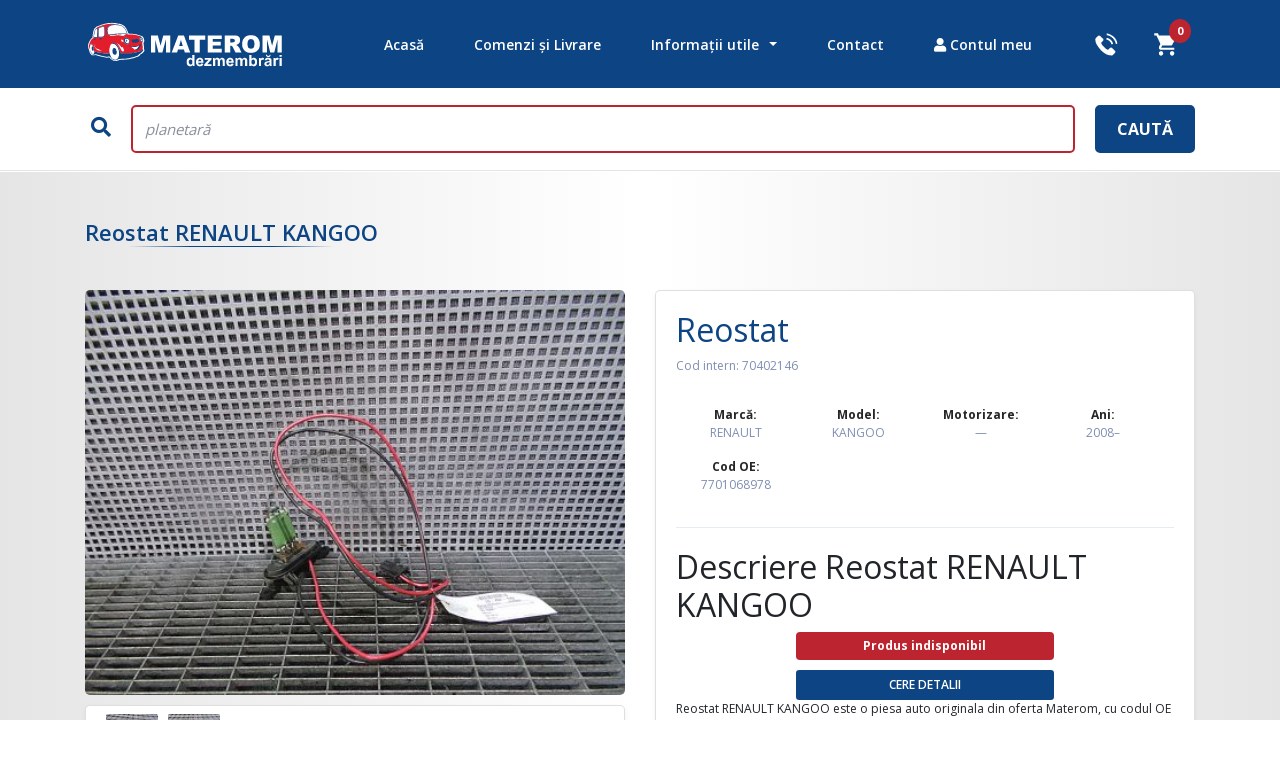

--- FILE ---
content_type: text/html; charset=UTF-8
request_url: https://www.dezmembrari-piese-auto.ro/reostat-renault-2008-70402146/p
body_size: 9476
content:
<!DOCTYPE html>
<html lang="ro" class="no-js lang_ro mtr-layout">
<head>
        <title>Reostat RENAULT KANGOO 7701068978 - Dezmembrari auto MATEROM</title><meta name="description" content="Achizitioneaza reostat pentru RENAULT KANGOO din dezmembrări de la MATEROM (cod 7701068978). Garantie + retur intre 10-20 zile. Peste 1.000.000 de piese auto din dezmembrari pe stoc."><meta name="keywords" content="reostat, renault, kangoo, 70402146, 2008, 7701068978, dezmembrari, piesa, auto, materom"><link rel="canonical" href="https://www.dezmembrari-piese-auto.ro/reostat-renault-2008-70402146/p"/>

<meta charset="utf-8">
<meta name="viewport" content="width=device-width, initial-scale=1, minimum-scale=1 maximum-scale=1, user-scalable=no, shrink-to-fit=no">
<meta http-equiv="X-UA-Compatible" content="IE=edge">
<meta name="language" content="Romanian">
<meta name="csrf-token" content="Eov8MmstJDSFIVpINwKGRRzHpc0nwE3K8R2mdvvP">
<meta property="fb:app_id" content="0">
<meta name="google-site-verification" content="XUy1NbMlNxy978ZVjWymD4bxpDj-vUZ2g312gH3HbYI"/>
    <link href="https://fonts.gstatic.com" rel="preconnect" crossorigin>
    <meta property="og:title" content="Reostat RENAULT KANGOO 7701068978 - Dezmembrari auto MATEROM" /><meta property="og:description" content="Achizitioneaza reostat pentru RENAULT KANGOO din dezmembrări de la MATEROM (cod 7701068978). Garantie + retur intre 10-20 zile. Peste 1.000.000 de piese auto din dezmembrari pe stoc." /><meta property="og:type" content="product" /><meta property="og:locale" content="ro_RO" /><meta property=":locale:alternate" content="de_DE" /><meta property=":locale:alternate" content="hu_HU" /><meta property=":locale:alternate" content="en_US" /><meta property="og:url" content="https://www.dezmembrari-piese-auto.ro/reostat-renault-2008-70402146/p" /><meta property="og:image" content="https://www.dezmembrari-piese-auto.ro/img/products/renault/kangoo/original/70402146_gpzRJ63v742zbdBNTIynpKt2VWJMfV.jpg" />    <!-- Facebook Pixel Code -->
<script>
!function(f,b,e,v,n,t,s)
{if(f.fbq)return;n=f.fbq=function(){n.callMethod?
n.callMethod.apply(n,arguments):n.queue.push(arguments)};
if(!f._fbq)f._fbq=n;n.push=n;n.loaded=!0;n.version='2.0';
n.queue=[];t=b.createElement(e);t.async=!0;
t.src=v;s=b.getElementsByTagName(e)[0];
s.parentNode.insertBefore(t,s)}(window, document,'script',
'https://connect.facebook.net/en_US/fbevents.js');
fbq('init', '4075532105813317');
fbq('track', 'PageView');
</script>
<noscript><img height="1" width="1" style="display:none"
src="https://www.facebook.com/tr?id=4075532105813317&ev=PageView&noscript=1"
/></noscript>
<!-- End Facebook Pixel Code -->
        <link href="https://fonts.googleapis.com/css?family=Open+Sans:300,400,600,700&display=swap&subset=latin-ext" rel="stylesheet">    <link rel="stylesheet" type="text/css" href="https://www.dezmembrari-piese-auto.ro/new-assets/css/vendor/bootstrap.min.css">
<link rel="stylesheet" type="text/css" href="https://www.dezmembrari-piese-auto.ro/new-assets/css/vendor/font-awesome-all.min.css">

    <link rel="stylesheet" href="https://cdnjs.cloudflare.com/ajax/libs/ekko-lightbox/5.3.0/ekko-lightbox.css" integrity="sha256-HAaDW5o2+LelybUhfuk0Zh2Vdk8Y2W2UeKmbaXhalfA=" crossorigin="anonymous" />

    <link rel="stylesheet" href="https://cdnjs.cloudflare.com/ajax/libs/select2/4.0.10/css/select2.min.css" integrity="sha256-FdatTf20PQr/rWg+cAKfl6j4/IY3oohFAJ7gVC3M34E=" crossorigin="anonymous" />

    
    


<link rel="stylesheet" type="text/css" href="https://www.dezmembrari-piese-auto.ro/new-assets/css/style.css?dt=06/06/2022">
<link rel="stylesheet" type="text/css" href="https://www.dezmembrari-piese-auto.ro/new-assets/css/dezmembrari.css?dt=06/06/2022">














    <!-- Google Tag Manager -->
		<script>(function(w,d,s,l,i){w[l]=w[l]||[];w[l].push({'gtm.start':
					new Date().getTime(),event:'gtm.js'});var f=d.getElementsByTagName(s)[0],
				j=d.createElement(s),dl=l!='dataLayer'?'&l='+l:'';j.async=true;j.src=
				'https://www.googletagmanager.com/gtm.js?id='+i+dl;f.parentNode.insertBefore(j,f);
			})(window,document,'script','dataLayer','GTM-5RS4CHN');</script>
		<!-- End Google Tag Manager -->
	
    <!-- Global site tag (gtag.js) - Google Ads: 861511832 -->
<script async src="https://www.googletagmanager.com/gtag/js?id=AW-861511832"></script>
<script>
    window.dataLayer = window.dataLayer || [];
    function gtag(){dataLayer.push(arguments);}
    gtag('js', new Date());

    gtag('config', 'AW-861511832');
</script>
</head>
<body >
    <!-- Google Tag Manager (noscript) -->
    <noscript><iframe src="https://www.googletagmanager.com/ns.html?id=GTM-5RS4CHN"
                      height="0" width="0" style="display:none;visibility:hidden"></iframe></noscript>
    <!-- End Google Tag Manager (noscript) -->
    <script>
        function redirectSearch(){
            let value = document.getElementById("search").value;
            var action_src = "https://www.dezmembrari-piese-auto.ro/search/" + value.toString().trim().replace(/[^a-z0-9]+/gi, "-");
            document.getElementById("search").remove();
            window.location.replace(action_src);
            return false
        }
    </script>
    <script>
            (function(i,s,o,g,r,a,m){i['GoogleAnalyticsObject']=r;i[r]=i[r]||function(){
                (i[r].q=i[r].q||[]).push(arguments)},i[r].l=1*new Date();a=s.createElement(o),
                m=s.getElementsByTagName(o)[0];a.async=1;a.src=g;m.parentNode.insertBefore(a,m)
            })(window,document,'script','https://www.google-analytics.com/analytics.js','ga');

            ga('create', 'UA-40283210-1', 'auto');
            ga('require', 'GTM-MKS2R9L');
                        ga('send', 'pageview');
        </script>
    
        <header class="m-site-header">
        <nav class="navbar navbar-expand-lg navbar-light">

    <div class="container">
        <button class="navbar-toggler collapsed" type="button" data-toggle="collapse" data-target="#navbarTogglerDemo02" aria-controls="navbarTogglerDemo02" aria-expanded="false" aria-label="Toggle navigation">
            <span class="navbar-toggler-icon"></span>
            <span class="close">X</span>
        </button>

        <a class="navbar-brand" href="https://www.dezmembrari-piese-auto.ro">
            <img src="https://www.dezmembrari-piese-auto.ro/new-assets/img/materom-logo.svg" alt="Piese auto din dezmembrări MATEROM" title="Piese auto din dezmembrări MATEROM">
        </a>

        <div class="collapse navbar-collapse" id="navbarTogglerDemo02">
            <ul class="navbar-nav ml-auto mt-2 mt-lg-0">

                
                <li class="nav-item">
                    <a class="nav-link" href="https://www.dezmembrari-piese-auto.ro">Acasă</a>
                </li>
                <li class="nav-item">
                    <a class="nav-link" href="https://www.dezmembrari-piese-auto.ro/faq-intrebari-frecvente/comenzi-si-livrare/a">Comenzi și Livrare</a>
                </li>
                <li class="nav-item dropdown">
                    <a class="nav-link dropdown-toggle" href="#" id="navbarDropdown" role="button" data-toggle="dropdown" aria-haspopup="true" aria-expanded="false">Informații utile</a>
                    <div class="dropdown-menu" aria-labelledby="navbarDropdown">




                        <a class="dropdown-item" href="https://www.dezmembrari-piese-auto.ro/faq-intrebari-frecvente/retur/a">Formular retur</a>
                    </div>
                </li>
                <li class="nav-item">
                    <a class="nav-link" href="https://www.dezmembrari-piese-auto.ro/contact">Contact</a>
                </li>

                                    <li class="nav-item">
        <a class="nav-link" href="https://www.dezmembrari-piese-auto.ro/autentificare"><span class="fa fa-user"></span> Contul meu</a>
    </li>
                
                <li class="nav-item d-block d-md-none d-lg-none d-xl-none">
                    <a class="nav-link" href="/cos">Coș Cumpărături</a>
                </li>
            </ul>

        </div>

        <div class="m-header-utils">
            <a href="tel:+0740768015" class="m-util-phone"><img src="https://www.dezmembrari-piese-auto.ro/new-assets/img/call.svg" alt="Sună"></a>
            <a href="/cos" class="m-cart-top">
                <img src="https://www.dezmembrari-piese-auto.ro/new-assets/img/cart-white.svg" alt="Vezi coșul tău de cumpărături">
                <span class="m-cart-qty">0</span>
            </a>

            
            
        </div>

    </div>
</nav>        <div class="m-search-bar general-search">
    <div class="container">
        <div class="row">
            <div class="col-12">

                    <form method="get" class="d-lg-flex" id="m-search-form" onsubmit="return redirectSearch()">
                                            
                                                    <button type="button" class="m-search-btn d-lg-flex">
                                <i class="fas fa-search"></i>
                            </button>
                                            
                    <div class="m-search-i-wrap smooth-slow  ml-0 ">
                        <input type="search" name="q" id="search" class="smooth-slow" placeholder="planetară" value="" aria-label="Search" pattern=".{3,}" minlength="3" required >
                    </div>
                    <!-- /.m-search-i-wrap -->

                    <button type="submit" class="m-submit-btn d-lg-flex smooth-slow" title="Caută">
                        <i class="fas fa-search"></i>
                        <span class="m-submit-btn-text">Caută</span>
                    </button>
                </form>

            </div>
        </div>
    </div>
</div><!-- /.m-search-bar -->
    </header>
    
    <main id="app">
                
    <section class="m-product-top desktop" id="app-components">
        <div class="container">
            <div class="row col-md-12">
                <h1>Reostat RENAULT KANGOO</h1>
            </div>
            <div class="row">
                
                <div class="col-6 m-product-gallery-container">
                    <div class="m-product-gallery">

                        
                            <product-page-gallery alt="Reostat RENAULT KANGOO" images="[{&quot;id&quot;:99669,&quot;main&quot;:1,&quot;product_id&quot;:129644,&quot;thumbnail&quot;:&quot;\/img\/products\/renault\/kangoo\/thumbnail\/70402146_GED1U6T6h5uFJ4hactQmNUKVbNZ3Jx.jpg&quot;,&quot;medium&quot;:&quot;\/img\/products\/renault\/kangoo\/medium\/70402146_8EFUOHT43UOPzUR8lc14HtU5IMrs4a.jpg&quot;,&quot;large&quot;:&quot;&quot;,&quot;original&quot;:&quot;\/img\/products\/renault\/kangoo\/original\/70402146_gpzRJ63v742zbdBNTIynpKt2VWJMfV.jpg&quot;,&quot;srcset&quot;:&quot;{\&quot;base_path\&quot;:\&quot;\/img\/products\/renault\/kangoo\/original\/generated\/70402146_gpzRJ63v742zbdBNTIynpKt2VWJMfV_\&quot;,\&quot;xl\&quot;:\&quot;540x440.jpg\&quot;,\&quot;l\&quot;:\&quot;400x344.jpg\&quot;,\&quot;m\&quot;:\&quot;200x172.jpg\&quot;,\&quot;s\&quot;:\&quot;104x89.jpg\&quot;,\&quot;xs\&quot;:\&quot;50x43.jpg\&quot;}&quot;,&quot;created_at&quot;:&quot;2018-01-05T02:38:28.000000Z&quot;,&quot;updated_at&quot;:&quot;2019-11-27T10:01:16.000000Z&quot;,&quot;deleted_at&quot;:null,&quot;320w&quot;:&quot;\/img\/products\/renault\/kangoo\/original\/generated\/70402146_gpzRJ63v742zbdBNTIynpKt2VWJMfV_400x344.jpg&quot;,&quot;480w&quot;:&quot;\/img\/products\/renault\/kangoo\/original\/generated\/70402146_gpzRJ63v742zbdBNTIynpKt2VWJMfV_400x344.jpg&quot;,&quot;576w&quot;:&quot;\/img\/products\/renault\/kangoo\/original\/generated\/70402146_gpzRJ63v742zbdBNTIynpKt2VWJMfV_540x440.jpg&quot;,&quot;768w&quot;:&quot;\/img\/products\/renault\/kangoo\/original\/generated\/70402146_gpzRJ63v742zbdBNTIynpKt2VWJMfV_540x440.jpg&quot;,&quot;992w&quot;:&quot;\/img\/products\/renault\/kangoo\/original\/70402146_gpzRJ63v742zbdBNTIynpKt2VWJMfV.jpg&quot;,&quot;1200w&quot;:&quot;\/img\/products\/renault\/kangoo\/original\/70402146_gpzRJ63v742zbdBNTIynpKt2VWJMfV.jpg&quot;,&quot;small-thumb&quot;:&quot;\/img\/products\/renault\/kangoo\/original\/generated\/70402146_gpzRJ63v742zbdBNTIynpKt2VWJMfV_50x43.jpg&quot;},{&quot;id&quot;:99670,&quot;main&quot;:0,&quot;product_id&quot;:129644,&quot;thumbnail&quot;:&quot;\/img\/products\/renault\/kangoo\/thumbnail\/70402146_xcfutYq0V1LvJnV5owgwKDlha530sE.jpg&quot;,&quot;medium&quot;:&quot;\/img\/products\/renault\/kangoo\/medium\/70402146_u3QO5HmO3TEGoqWmnW4LOLGUJXCW7j.jpg&quot;,&quot;large&quot;:&quot;&quot;,&quot;original&quot;:&quot;\/img\/products\/renault\/kangoo\/original\/70402146_SlffUA6WKPm2w0pNcXHVxNOUuiSrQU.jpg&quot;,&quot;srcset&quot;:&quot;{\&quot;base_path\&quot;:\&quot;\/img\/products\/renault\/kangoo\/original\/generated\/70402146_SlffUA6WKPm2w0pNcXHVxNOUuiSrQU_\&quot;,\&quot;xl\&quot;:\&quot;540x440.jpg\&quot;,\&quot;l\&quot;:\&quot;400x344.jpg\&quot;,\&quot;m\&quot;:\&quot;200x172.jpg\&quot;,\&quot;s\&quot;:\&quot;104x89.jpg\&quot;,\&quot;xs\&quot;:\&quot;50x43.jpg\&quot;}&quot;,&quot;created_at&quot;:&quot;2018-01-05T02:38:28.000000Z&quot;,&quot;updated_at&quot;:&quot;2019-11-27T10:01:16.000000Z&quot;,&quot;deleted_at&quot;:null,&quot;320w&quot;:&quot;\/img\/products\/renault\/kangoo\/original\/generated\/70402146_SlffUA6WKPm2w0pNcXHVxNOUuiSrQU_400x344.jpg&quot;,&quot;480w&quot;:&quot;\/img\/products\/renault\/kangoo\/original\/generated\/70402146_SlffUA6WKPm2w0pNcXHVxNOUuiSrQU_400x344.jpg&quot;,&quot;576w&quot;:&quot;\/img\/products\/renault\/kangoo\/original\/generated\/70402146_SlffUA6WKPm2w0pNcXHVxNOUuiSrQU_540x440.jpg&quot;,&quot;768w&quot;:&quot;\/img\/products\/renault\/kangoo\/original\/generated\/70402146_SlffUA6WKPm2w0pNcXHVxNOUuiSrQU_540x440.jpg&quot;,&quot;992w&quot;:&quot;\/img\/products\/renault\/kangoo\/original\/70402146_SlffUA6WKPm2w0pNcXHVxNOUuiSrQU.jpg&quot;,&quot;1200w&quot;:&quot;\/img\/products\/renault\/kangoo\/original\/70402146_SlffUA6WKPm2w0pNcXHVxNOUuiSrQU.jpg&quot;,&quot;small-thumb&quot;:&quot;\/img\/products\/renault\/kangoo\/original\/generated\/70402146_SlffUA6WKPm2w0pNcXHVxNOUuiSrQU_50x43.jpg&quot;}]"></product-page-gallery>
                            <p class="text-center" style="color: #a82525; font-weight: bold;">Poza face referire doar la piesa mentionata in text.</p>
                                            </div>
                    <!-- /.m-product-gallery -->
                    
                                    </div>
                
                <div class="col-6 m-description-card">
                    <div class="card ">
                        <div class="card-body">
                            <div class="m-product-title d-block">
                                
                                    <h2>Reostat</h2>
                                <h5><span>Cod intern</span>: <span>70402146</span></h5>




                                <!-- /.m-counselor-contact -->
                            </div>

                            

                            
                            <div class="m-description-counselors">
                                
                                <div class="m-prod-details">
    <div class="m-brand-info">
        <span class="m-info-title">Marcă:</span>
        <span class="m-info-value">RENAULT</span>
    </div><!-- /.m-brand-info -->
    <div class="m-brand-info">
        <span class="m-info-title">Model:</span>
        <span class="m-info-value">KANGOO</span>
    </div><!-- /.m-brand-info -->
    <div class="m-brand-info">
        <span class="m-info-title">Motorizare:</span>
        <span class="m-info-value">&mdash;</span>
    </div><!-- /.m-brand-info -->
    <div class="m-brand-info">
        <span class="m-info-title">Ani:</span>
        <span class="m-info-value">2008&ndash;</span>
    </div><!-- /.m-brand-info -->

    <div class="m-brand-info">
        <span class="m-info-title">Cod OE:</span>
        <span class="m-info-value">
                                                7701068978
                                                    </span>
    </div><!-- /.m-brand-info -->

    
</div>
<!-- /.m-prod-details -->

<div class="m-description m-brand-info">
    <h2>Descriere Reostat RENAULT KANGOO</h2>
            <div>

        
                    <div class="m-product-unavailable-details">
                <span class="badge badge-unavailable">Produs indisponibil</span>
                <button type="button" class="btn btn-primary btn-sm" id="129644" data-id="129644" data-toggle="modal" data-target="#detailsModal" data-subject="Cere detalii despre REOSTAT RENAULT (70402146)">Cere detalii</button>
            </div>
        
        Reostat RENAULT KANGOO este o piesa auto originala din oferta Materom,                      cu codul OE
            7701068978
                    . Aceasta piesa provine dintr-un autoturism marca RENAULT, model KANGOO, motorizare
    ---, ani 2008&ndash;
            Disponibilitatea produsului cu titlul Reostat este de 24 ore, iar comanda se poate plasa direct pe site sau se poate comanda cu ajutorul consilierilor nostri de vanzari. Pentru o comanda mai rapida, va invitam sa specificati codul intern al piesei: 70402146. Poza produsului Reostat RENAULT KANGOO face referire doar la piesa menționată în text, fără alte componente sau subansamble.

        <h3>Inlocuiti piesa Reostat RENAULT KANGOO defecta sau daca perioada sa de utilizare a expirat. </h3>
        Imaginile produsului Reostat RENAULT KANGOO sunt cu titlu de prezentare iar pretul afisat este valabil doar pentru produsul
                    cu codul OE
            7701068978
                , marca RENAULT, model KANGOO, motorizare
        ---, ani 2008&ndash;. Va stam la dispozitie cu o gama diversificata de piese auto din dezmembrari pentru alte motorizari din marca
        RENAULT, model KANGOO. Peste 1.000.000 de piese auto din dezmembrari pe stoc.
        Va recomandam respectarea normelor de folosire ale produsului cu denumirea Reostat RENAULT KANGOO, prezent in catalogul magazinului nostru. Achizitionand acest produs online, disponibil 24 de ore,  il veti primi direct la domiciliu in scurt timp.
        </div>
</div>
<!-- /.m-description -->
                            </div>
                            <!-- /.m-description-counselors -->
                        </div>
                    </div>

                </div>
            </div>
        </div>

                    <div class="container">
                                            </div>
        

        

        <div>
            <div wire:id="fzVqT9AMICLMRBgyZslH" wire:initial-data="{&quot;fingerprint&quot;:{&quot;id&quot;:&quot;fzVqT9AMICLMRBgyZslH&quot;,&quot;name&quot;:&quot;recommended-products&quot;,&quot;locale&quot;:&quot;ro&quot;,&quot;path&quot;:&quot;reostat-renault-2008-70402146\/p&quot;,&quot;method&quot;:&quot;GET&quot;,&quot;v&quot;:&quot;acj&quot;},&quot;effects&quot;:{&quot;listeners&quot;:[]},&quot;serverMemo&quot;:{&quot;children&quot;:[],&quot;errors&quot;:[],&quot;htmlHash&quot;:&quot;49b3cb58&quot;,&quot;data&quot;:{&quot;make&quot;:&quot;renault&quot;,&quot;model&quot;:&quot;kangoo&quot;,&quot;size&quot;:40},&quot;dataMeta&quot;:[],&quot;checksum&quot;:&quot;7177bfd7b65e62c2ba96d4ecf1018f9ff7c3fc21a8a6a4cbdce3fc72145ed33e&quot;}}">
    </div>

<!-- Livewire Component wire-end:fzVqT9AMICLMRBgyZslH -->            <latest-products slug="reostat-renault-2008-70402146" make="" model="" size="5"></latest-products>
        </div>

    </section>
    <!-- /.m-product-top -->

    <article>
        <section class="m-cta">
    <div class="container">

        <div class="m-cta-slider">
            <section class="m-cta-slider-item mx-auto d-block">
                <h3>Garanție</h3>
                <img src="https://www.dezmembrari-piese-auto.ro/new-assets/img/garantie.jpg" alt="Garantie" />
                <p>Piesele provenite din dezmembrări sunt testate și se vând cu garanție si factură. Standarde ridicate de siguranță.</p>
            </section>
            <section class="m-cta-slider-item">
                <h3>Livrare</h3>
                <img src="https://www.dezmembrari-piese-auto.ro/new-assets/img/livrare.jpg" alt="Livrare" />
                <p>Prin rutele acoperite de distribuția națională Materom, poți beneficia de livrare în 24h.</p>
            </section>
            <section class="m-cta-slider-item">
                <h3>Oferta</h3>
                <img src="https://www.dezmembrari-piese-auto.ro/new-assets/img/oferta.jpg" alt="Oferta" />
                <p>Peste 1.000.000 de piese auto din dezmembrări pe stoc. 10 mașini dezmembrate în fiecare săptămână</p>
            </section>
        </div>

    </div>
</section>        

    </article>

    
    <div class="modal fade m-modal m-addtocartmodal" id="basket-modal" tabindex="-1" role="dialog" aria-labelledby="addToCartModalLabel" aria-hidden="true">
    <div class="modal-dialog modal-lg" role="document">
        <div class="modal-content">
            <div class="modal-header">
                <h2 class="modal-title" id="addToCartModalLabel">Produs adăugat în coș</h2>
                <h4 class="m-total">
                    <span>Total coș: </span>
                    <span class="cart-modal-total-cart-value"></span>
                </h4>
            </div>
            <div class="modal-body">
                <button type="button" class="close" data-dismiss="modal" aria-label="Închide">
                    <span aria-hidden="true">&times;</span>
                </button>
                <div class="m-product-info">
                    <div class="m-product-image">
                        <img src="https://www.dezmembrari-piese-auto.ro/img/no-photo.jpg" alt="Imagine indisponibilă pentru" class="cart-modal-product-thumbnail">
                    </div>
                    <!-- /.m-product-image -->
                    <div class="m-small-details">
                        <h5 class="cart-modal-product-name"></h5>
                        <p>
                            <span class="cart-modal-product-matnr"></span>
                            <strong class="cart-modal-product-price">Lei</strong>
                        </p>
                        <p class="m-qty"><span></span> buc.</p>
                    </div>
                    <!-- /.m-small-details -->
                </div>
            </div>

            <div class="modal-footer">
                <button type="button" class="btn btn-default" data-dismiss="modal">Înapoi la produs</button>
                <a href="/cos" role="button" class="btn btn-primary">Finalizează comanda</a>
            </div>
        </div>
    </div>
</div>
    <div class="modal fade m-modal m-ask-details-modal" id="detailsModal" tabindex="-1" role="dialog" aria-labelledby="askDetailsModalLabel" aria-hidden="true">
    <div class="modal-dialog modal-lg" role="document">
        <div class="modal-content">
            <div class="modal-header">
                <h2 class="modal-title" id="askDetailsModalLabel"><i class="far fa-newspaper"></i> <span class="modal-subject" id="detailsModalLabel"></span></h2>
            </div>

            <form class="ask-details-message">
                <div class="modal-body">
                    <button type="button" class="close" data-dismiss="modal" aria-label="Închide"><span aria-hidden="true">&times;</span></button>

                    <ul class="validation-messages alert alert-danger unselectable hidden"></ul>
                    <div class="success-message alert alert-success unselectable hidden"></div>

                    <div>
                        <label for="modal-details-name"><strong>Nume și prenume<sup>*</sup></strong>
                            <input type="text" name="modal-details-name" class="form-control" required/>
                        </label>
                        <label for="modal-details-email"><strong>Adresa de email<sup>*</sup></strong>
                            <input type="text" name="modal-details-email" class="form-control" required/>
                        </label>
                        <label for="modal-details-phone"><strong>Telefon<sup>*</sup></strong>
                            <input type="number" name="modal-details-phone" class="form-control" required/>
                        </label>
                        <label for="modal-details-message">Întrebare:
                            <textarea rows="3" cols="30" class="form-control modal-message" name="modal-details-message"></textarea>
                        </label>
                        <small>Câmpurile marcate cu steluță sunt obligatorii.</small>
                        <input type="hidden" name="modal-object-id" class="modal-object-id"/>
                        <input type="hidden" name="_token" value="Eov8MmstJDSFIVpINwKGRRzHpc0nwE3K8R2mdvvP">                    </div>
                </div>
            </form>
            <div class="modal-footer">
                <button type="button" id="cancel-message" class="btn btn-default" data-dismiss="modal"><i class="fa fa-remove"></i> Anulează</button>
                <button type="button" id="submit-message" class="btn btn-primary"><i class="fa fa-envelope"></i> Trimite</button>
            </div>
        </div>
    </div>
</div>
    
    

    
    
    </main>

    
    <footer class="footer">
        <div class="columns-container container">
    <div class="row">
        <div class="col-md-3 hidden-col border-right list-padding">
            <img class="justify-content-center align-self-center" src="https://www.dezmembrari-piese-auto.ro/new-assets/img/materom-logo-small.png" srcset="https://www.dezmembrari-piese-auto.ro/new-assets/img/materom-logo-small@2x.png 2x" alt="Piese auto din dezmembrări MATEROM" title="Piese auto din dezmembrări MATEROM" width="130" height="29">
        </div>
        <div class="col-12 col-md-3 footer-links border-right list-padding">
            <h3 class="col-title">Informații generale</h3>
            <ul class="list-unstyled">



                <li><a href="https://www.dezmembrari-piese-auto.ro/faq-intrebari-frecvente/retur/a">Formular Retur</a></li>
                <li><a href="https://www.dezmembrari-piese-auto.ro/contact">Contact</a></li>
            </ul>
        </div>
        <div class="col-12 col-md-3 footer-links border-right list-padding">
            <h3 class="col-title">Grupul Materom</h3>
            <ul class="list-unstyled">
                <li><a href="https://www.materom.ro" target="_blank" rel="noopener noreferrer">Grupul Materom</a></li>
                <li><a href="https://shop.materom.ro" target="_blank" rel="noopener noreferrer">Shop Materom</a></li>
                <li><a href="https://www.skodamures.ro" target="_blank" rel="noopener noreferrer">Magazin online VAG</a></li>
                <li><hr></li>
                <li><a href="https://www.tess.ro" target="_blank" rel="noopener noreferrer">Dealer Audi, Sibiu</a></li>
                <li><a href="https://www.dacia-materom.ro" target="_blank" rel="noopener noreferrer">Dealer Dacia, Târgu Mureș</a></li>
                <li><a href="https://www.dacia-brasov.ro" target="_blank" rel="noopener noreferrer">Dealer Dacia, Brașov</a></li>
                <li><a href="https://www.nissan-materom.ro" target="_blank" rel="noopener noreferrer">Dealer Nissan, Târgu Mureș</a></li>
                <li><a href="https://www.renault-brasov.ro" target="_blank" rel="noopener noreferrer">Dealer Renault, Brașov</a></li>
                <li><a href="https://www.renault-materom.ro" target="_blank" rel="noopener noreferrer">Dealer Renault, Târgu Mureș</a></li>
                <li><a href="https://www.skodabistrita.ro" target="_blank" rel="noopener noreferrer">Dealer Skoda, Bistrița</a></li>
                <li><a href="https://www.ingricop.ro" target="_blank" rel="noopener noreferrer">Dealer Skoda, Târgu-Mureș</a></li>
                <li><a href="https://www.tess.ro" target="_blank" rel="noopener noreferrer">Dealer VW, Sibiu</a></li>
                <li><hr></li>
                <li><a href="https://www.materom.mercedes-benz.ro" target="_blank" rel="noopener noreferrer">Service Mercedes-Benz</a></li>
                <li><a href="https://www.nexusauto.ro" target="_blank" rel="noopener noreferrer">Concept service auto Nexus</a></li>
            </ul>
        </div>
        <div class="col-12 col-md-3 footer-links list-padding">
            <h3 class="col-title">Contul meu</h3>
            <ul class="list-unstyled">
                <li><a href="https://www.dezmembrari-piese-auto.ro/inregistrare">Înregistrare</a></li>
                <li><a href="https://www.dezmembrari-piese-auto.ro/autentificare">Autentificare</a></li>
                <li><a href="https://www.dezmembrari-piese-auto.ro/parola/cerere">Ți-ai uitat parola?</a></li>
            </ul>
            <div class="footer-links stacked">
                <h3 class="col-title">Informații utile</h3>
                <ul class="list-unstyled">
                    <li><a href="https://www.dezmembrari-piese-auto.ro/faq-intrebari-frecvente/confidentialitate/a">Politică de confidențialitate</a></li>
                    <li><a href="https://www.dezmembrari-piese-auto.ro/faq-intrebari-frecvente/termeni-si-conditii/a">Termeni și condiții</a></li>
                    <li><a href="https://www.dezmembrari-piese-auto.ro/faq-intrebari-frecvente/politica-de-utilizare-cookie-uri/a">Politică de utilizare cookie-uri</a></li>
                    <li class="mt-1"><a href="https://anpc.ro/ce-este-sal/" target="_blank"><img src="https://cdn.materom.ro/images/legal_assets/anpc-sal.png"/></a></li>
                    <li class="mt-1"><a href="https://ec.europa.eu/consumers/odr/main/index.cfm?event=main.home2.show&lng=RO" target="_blank"><img src="https://cdn.materom.ro/images/legal_assets/anpc-sol.png"/></a></li>
                    <li></li>
                </ul>
            </div>
        </div>
    </div>
</div>

<div class="copyright">
    <div class="container">
        <div class="row">
            <div class="col-12 col-lg-4"><p class="mb-0">1998 - 2026 © MATEROM, CUI: RO10302235, Reg. Com. J26/165/1998 / All rights reserved</p></div>
            <div class="col-lg-4 hidden-xs"><p class="mb-0 text-center"><a href="https://www.materom.ro" target="_blank" rel="noopener noreferrer" class="m-footer-logo">MATEROM</a></p></div>
        </div>
    </div>
</div>

    </footer>
        
    
        <script type="application/ld+json">{"@context":"http:\/\/schema.org","@type":"BreadcrumbList","itemListElement":[{"@type":"ListItem","position":1,"item":{"@id":"https:\/\/www.dezmembrari-piese-auto.ro","name":"Dezmembrari piese auto MATEROM","image":null}},{"@type":"ListItem","position":2,"item":{"@id":"https:\/\/www.dezmembrari-piese-auto.ro\/reostat-renault-2008-70402146\/p","name":"REOSTAT","image":null}}]}</script>

    <script type="application/ld+json">{"@context":"https:\/\/schema.org","@type":"Product","productID":70402146,"name":"REOSTAT","description":"Achizitioneaza reostat pentru RENAULT KANGOO din dezmembrări de la MATEROM (cod 7701068978). Garantie + retur intre 10-20 zile. Peste 1.000.000 de piese auto din dezmembrari pe stoc.","sku":70402146,"mpn":"7701068978","brand":{"@type":"Organization","name":"Renault"},"offers":{"@type":"Offer","url":"https:\/\/www.dezmembrari-piese-auto.ro\/reostat-renault-2008-70402146\/p","inventoryLevel":0,"price":130,"priceCurrency":"RON","availability":"outOfStock","itemCondition":"UsedCondition","seller":{"@type":"AutoPartsStore","name":"Dezmembrari piese auto MATEROM","description":"Divizia MATEROM Dezmembrari a fost punctul de plecare pentru afacerea de succes reprezentata astazi de MATEROM, fiind unul dintre pionierii firmelor de dezmembrari din Romania.","url":"https:\/\/www.dezmembrari-piese-auto.ro","sameAs":["https:\/\/www.dezmembrari-piese-auto.ro","https:\/\/www.facebook.com\/dezmembrari.materom\/"],"contactPoint":{"@type":"ContactPoint","telephone":"+40-740-768-015","email":"dezmembrari@materom.ro","contactType":"customer service"},"address":{"@type":"PostalAddress","addressLocality":"Cristești","addressRegion":"Mureș","addressCountry":{"@type":"Country","name":"Romania","sameAs":"https:\/\/en.wikipedia.org\/wiki\/Romania"},"postalCode":"547185","streetAddress":"Strada Viilor Nr. 800"},"hasMap":"https:\/\/goo.gl\/maps\/akkEwwgdjhfDYT2e7","telephone":"+40-740-768-015","logo":"https:\/\/www.dezmembrari-piese-auto.ro\/new-assets\/img\/materom-logo.png","image":["https:\/\/www.dezmembrari-piese-auto.ro\/new-assets\/img\/materom-dezmembrari-piese-auto.jpg"],"hasPOS":{"@type":"Place","address":{"@type":"PostalAddress","addressLocality":"Cristești","addressRegion":"Mureș","addressCountry":{"@type":"Country","name":"Romania","sameAs":"https:\/\/en.wikipedia.org\/wiki\/Romania"},"postalCode":"547185","streetAddress":"Strada Viilor Nr. 800"}},"currenciesAccepted":"RON","priceRange":"$","areaServed":{"@type":"Country","name":"Romania","sameAs":"https:\/\/en.wikipedia.org\/wiki\/Romania"},"openingHours":"Mo-Fr 08:30-17:30","paymentAccepted":["Cash","Credit Card"],"memberOf":{"@type":"Corporation","name":"MATEROM","legalName":"MATEROM SRL","email":"office@materom.ro","telephone":"+40-365-401-080","faxNumber":"+40-365-401-080","sameAs":["https:\/\/www.materom.ro","https:\/\/www.facebook.com\/materom","https:\/\/www.youtube.com\/channel\/UCmljMdxEg0kLz_Ooxr1pl2Q","https:\/\/www.linkedin.com\/company\/materom"],"address":{"@type":"PostalAddress","addressLocality":"Cristești","addressRegion":"Mureș","addressCountry":{"@type":"Country","name":"Romania","sameAs":"https:\/\/en.wikipedia.org\/wiki\/Romania"},"postalCode":"547185","streetAddress":"Strada Viilor Nr. 800"}},"slogan":"Construim relatii, piesă cu piesa"},"availableDeliveryMethod":"OnSitePickup, ParcelService","potentialAction":"BuyAction","warranty":{"@type":"WarrantyPromise","durationOfWarranty":{"@type":"QuantitativeValue","value":6,"unitCode":"MON"},"warrantyScope":{"@type":"WarrantyScope","potentialAction":"ReplaceAction"},"description":"Materom acceptă returul pieselor în termen de 15 zile de la data vânzării, numai însotițe de documentul fiscal (bon fiscal sau factură), cu excepția unor situații. Consultați pagina \"Întrebări frecvente\" al site-ului nostru."}},"image":"https:\/\/www.dezmembrari-piese-auto.ro\/img\/products\/renault\/kangoo\/original\/70402146_SlffUA6WKPm2w0pNcXHVxNOUuiSrQU.jpg"}</script>

    
    
    
    <script src="https://cdnjs.cloudflare.com/ajax/libs/jquery/3.4.1/jquery.min.js" integrity="sha256-CSXorXvZcTkaix6Yvo6HppcZGetbYMGWSFlBw8HfCJo=" crossorigin="anonymous"></script>

<script src="https://www.dezmembrari-piese-auto.ro/js/app.js?id=864d8ab8301b7e32ec0ed721d9f9d252"></script>

<script src="https://www.dezmembrari-piese-auto.ro/new-assets/js/vendor/bootstrap.bundle.min.js"></script>
<script>window.jQuery || document.write('<script src="https://www.dezmembrari-piese-auto.ro/new-assets/js/vendor/jquery-3.4.1.min.js"><\/script>')</script>
<script src="https://www.dezmembrari-piese-auto.ro/new-assets/js/vendor/jquery.mCustomScrollbar.concat.min.js"></script>
<script src="https://www.dezmembrari-piese-auto.ro/new-assets/js/dezmembrari.js"></script>

    <script>$.fn.slick !== undefined || document.write('<script src="https://www.dezmembrari-piese-auto.ro/new-assets/js/vendor/slick.min.js"><\/script>')</script>

    <script src="https://cdnjs.cloudflare.com/ajax/libs/ekko-lightbox/5.3.0/ekko-lightbox.min.js" integrity="sha256-Y1rRlwTzT5K5hhCBfAFWABD4cU13QGuRN6P5apfWzVs=" crossorigin="anonymous"></script>
    <script>$.fn.slick !== undefined || document.write('<script src="https://www.dezmembrari-piese-auto.ro/new-assets/js/vendor/slick.min.js"><\/script>')</script>

    
    <script src="https://www.dezmembrari-piese-auto.ro/new-assets/js/vendor/jquery.mCustomScrollbar.concat.min.js"></script>
    <script>
        jQuery(document).ready(function() {
            if (typeof App == "object") {
                App.init();
                App.initCart();

                App.searchAndSubmit();
                App.selectedElements();
                // App.initMobile();

                App.productPage();
                                    App.initSlider('mProductImgSlider');
                    // App.initSlider('mProductThumbSlider');
                                App.lightBoxClickEvents();

                App.askDetailsModal();

                App.initSlider('mCtaSlider');
                // App.initSlider('mNoutatiSlider');
                App.initScrollBars();

            } else {
                throw new Error('Dezmembrări App not initiated!');
            }
        })
    </script>
</body>
</html>


--- FILE ---
content_type: text/css
request_url: https://www.dezmembrari-piese-auto.ro/new-assets/css/debug.css
body_size: 186
content:
html.css-debug * {
    outline: 1px solid crimson;
}

html.css-debug div {
    outline: 1px solid orange;
}

html.css-debug article,
html.css-debug section {
    outline: 1px solid lime;
}

html.css-debug a {
    outline: 1px solid mediumslateblue;
}

html.css-debug a:hover {
    background-color: mediumslateblue;
    opacity: 0.9;
}

html.css-debug a.btn,
html.css-debug button {
    outline: 1px solid seagreen;
    background-color: lightseagreen;
}

--- FILE ---
content_type: text/css
request_url: https://www.dezmembrari-piese-auto.ro/new-assets/css/mtr-layout.css
body_size: 514
content:
/*
Padding-top: Default height of the header 172px, optionally plus an extra padding of 20 pixels
Padding-bottom: The height of the sticked footer
*/

html.mtr-layout body {
    /* padding-top: 172px; */
    /* padding-bottom: 501px; */
    /* min-height: 100vh; */
}

html.mtr-layout .m-home-elements {
    margin-top: 0;
    top: unset;
}

@media (min-width: 992px) {
    html.mtr-layout body {
        padding-top: 172px;
        /*padding-bottom: 635px;*/
        min-height: 100vh;
    }

    html.mtr-layout body.no-searchbar {
        padding-top: 88px;
    }

    html.mtr-layout .m-search-bar {
        position: static;
    }

    html.mtr-layout .m-car-selector {
        border-bottom: 4px solid #fff;
        max-height: unset;
        padding: 50px 0;
        position: static;
        top: unset;
    }

    html.mtr-layout body.tablet .m-car-selector {
        padding: 30px 0;
    }

    html.mtr-layout .m-home-elements {
        margin-top: 0;
        top: 0;
    }

    html.mtr-layout .alerts-container {
        padding-top: 10px;
    }

    html.mtr-layout .m-results-wrapper {
        margin-top: 0;
    }

    html.mtr-layout .m-checkout-wrapper {
        padding: 0;
    }

    html.mtr-layout .m-checkout {
        min-height: 220px;
    }

    html.mtr-layout footer {
        margin-top: 30px;
        bottom: 0;
        /*position: absolute;*/
        top: auto;
        width: 100%;
        z-index: 1010;
        /* opacity: 0.5; */
        /* height: 501px; */
    }
}


--- FILE ---
content_type: image/svg+xml
request_url: https://www.dezmembrari-piese-auto.ro/new-assets/img/materom-logo.svg
body_size: 10170
content:
<svg xmlns="http://www.w3.org/2000/svg" id="materom-logo" width="122" height="27" fill-rule="evenodd" clip-rule="evenodd" image-rendering="optimizeQuality" shape-rendering="geometricPrecision" text-rendering="geometricPrecision" viewBox="0 0 667 150">
 <defs>
  <clipPath id="mtr-logo-id0">
   <path d="M179 114h1c1-1 4-4 4-5 1-1 3-2 5-3 1 0 1-1 2-2l2-1c1-2 3-3 4-5 0-1 2-4 1-5v-1s-1-1-1-2h-1c1-1 1-1 1-3 0-3 0-6-1-9v-2c-1-2-1-6 0-8 3-4 1-13-2-17v-1c-3-3-10-5-13-6-11-4-21-5-33-5-2 0-3-1-4-3-1-4-6-15-10-19l-1-2s-1 0-1-1c-1 0-2-1-3-2-3-2-2-1-5-3-2-1-7-3-9-3h-2c-24-7-49-2-73 9-1 0-1 0-2 1-2 1-1 1-3 3 0 0-1 0-2 1-6 6-7 23-8 31 0 1-2 3-3 3l-1 1c-2 2-4 5-5 7l-2 4c-5 8-4 16-2 25h1c1 5 3 16 9 19 1 1 1 1 3 1h2c8-1 8-1 14 1 11 3 20 5 31 7 2 0 4 0 5-1h5l1 2c5 6 14 12 22 10 1 0 9-3 10-3 1-1 9-1 10-1 3 0 8-1 11-1s13-1 16-2c2-1 7-2 9-2l5-2c1 0 13-4 13-5z"/>
  </clipPath>
  <style>
   .mtr-logo-fil1{fill:#fefefe}.mtr-logo-fil2{fill:#e21d2c}.mtr-logo-fil3{fill:#0d4483}.mtr-logo-fil0{fill:#fefefe;fill-rule:nonzero}
  </style>
 </defs>
 <g>
  <path d="M220 45h23l9 34 9-34h23v57h-14V58l-12 44h-13l-11-44v44h-14z" class="mtr-logo-fil0"/>
  <path d="M330 92h-20l-3 10h-18l22-57h19l21 57h-18l-3-10zm-4-12l-6-20-6 20h12z" class="mtr-logo-fil0"/>
  <path d="M347 45h54v14h-18v43h-18V59h-18z" class="mtr-logo-fil0"/>
  <path d="M409 45h47v12h-30v9h27v12h-27v11h30v13h-47z" class="mtr-logo-fil0"/>
  <path d="M466 102V45h29c6 0 10 0 13 1s5 3 7 5c2 3 2 6 2 10 0 3 0 6-2 8-1 2-3 4-5 5l-6 3c2 0 3 1 4 2 1 0 2 1 3 3l3 3 8 17h-20l-9-18c-1-2-2-3-3-4-2-1-3-1-5-1h-1v23h-18zm18-34h7c1 0 3 0 5-1 1 0 2-1 3-2 0-1 1-2 1-3 0-2-1-3-2-4s-3-2-6-2h-8v12z" class="mtr-logo-fil0"/>
  <path d="M524 73c0-9 3-16 8-21 5-6 12-8 21-8 10 0 17 2 22 8 5 5 8 12 8 21 0 6-1 12-3 16-3 4-6 8-10 10s-10 4-16 4-12-1-16-3-7-6-10-10c-3-5-4-10-4-17zm18 0c0 6 1 10 3 13 2 2 5 3 9 3 3 0 6-1 8-3 2-3 3-7 3-13s-1-10-3-12c-2-3-5-4-9-4-3 0-6 1-8 4-2 2-3 7-3 12z" class="mtr-logo-fil0"/>
  <path d="M592 45h23l9 34 9-34h23v57h-14V58l-11 44h-13l-11-44v44h-15z" class="mtr-logo-fil0"/>
  <path d="M365 147h-6v-4c-1 2-3 3-4 4-2 0-3 1-5 1-3 0-5-2-8-4-2-3-3-6-3-11 0-4 1-8 3-10s5-4 8-4 6 2 8 4v-13h7v37zm-19-14c0 3 1 5 2 6 1 2 2 3 4 3s3-1 5-2c1-1 1-4 1-6 0-3 0-6-1-7-2-1-3-2-5-2-1 0-3 1-4 2s-2 3-2 6zm42 5l7 2c-1 2-2 4-4 6-2 1-5 2-8 2-4 0-8-2-10-5-2-2-3-5-3-9 0-5 1-8 4-11 2-2 5-4 9-4s7 2 9 4c2 3 3 7 3 13h-17c0 2 0 3 1 5 1 1 3 1 4 1s2 0 3-1c1 0 1-1 2-3zm0-7c0-2 0-3-1-4-1-2-3-2-4-2-2 0-3 1-4 2s-1 2-1 4h10zm10 16v-6l10-11 4-4h-13v-6h23v5l-11 12-3 4h14v6h-24zm29-27h6v4c2-3 5-5 9-5 1 0 3 1 4 2 1 0 2 1 3 3 1-2 3-3 4-3 1-1 3-2 4-2 2 0 4 1 5 2 2 0 3 2 3 3 1 1 1 3 1 6v17h-7v-15c0-3 0-5-1-6 0-1-1-1-3-1-1 0-2 0-3 1 0 0-1 1-1 3-1 1-1 3-1 5v13h-7v-15c0-2 0-4-1-5 0-1 0-1-1-2h-2c-1 0-2 0-3 1-1 0-1 1-2 2v19h-7v-27zm62 18l7 2c-1 2-2 4-4 6-2 1-5 2-8 2-4 0-8-2-10-5-2-2-3-5-3-9 0-5 1-8 4-11 2-2 5-4 8-4 4 0 8 2 10 4 2 3 3 7 3 13h-18c1 2 1 3 2 5 1 1 3 1 4 1s2 0 3-1c1 0 1-1 2-3zm0-7c0-2 0-3-1-4-1-2-3-2-4-2-2 0-3 1-4 2s-1 2-1 4h10zm13-11h6v4c2-3 5-5 8-5 2 0 4 1 5 2 1 0 2 1 3 3 1-2 3-3 4-3 1-1 3-2 4-2 2 0 4 1 5 2 2 0 3 2 3 3 1 1 1 3 1 6v17h-7v-15c0-3 0-5-1-6 0-1-1-1-3-1-1 0-2 0-3 1 0 0-1 1-1 3-1 1-1 3-1 5v13h-7v-15c0-2 0-4-1-5 0-1 0-1-1-2h-2c-1 0-2 0-3 1-1 0-1 1-2 2v19h-7v-27zm46 27v-37h7v13c2-2 5-4 8-4s6 2 8 4 3 6 3 10c0 5-1 8-3 11-2 2-5 4-8 4-2 0-3-1-5-2-1 0-2-1-3-3v4h-7zm7-14c0 3 0 5 1 6 1 2 3 3 5 3s3-1 4-2 2-3 2-6-1-6-2-7-2-2-4-2-3 1-4 2c-2 1-2 3-2 6zm32 14h-7v-27h6v4c1-2 2-3 3-4 1 0 2-1 3-1 2 0 4 1 5 2l-2 6c-1-1-2-1-4-1-1 0-1 0-2 1-1 0-1 1-2 3v17zm18-19l-6-1c1-2 2-4 4-6 1-1 4-2 8-2 3 0 5 1 7 2 1 0 2 1 3 2 1 2 1 4 1 7v13c0 2 1 3 1 4h-7v-2c0-1 0-1-1-1l-3 3c-2 0-3 1-5 1-3 0-5-1-6-3-2-1-3-3-3-5s1-3 1-4c1-2 2-2 3-3 2-1 4-1 6-2 3 0 6-1 7-1v-1c0-2 0-3-1-3-1-1-2-1-4-1-1 0-2 0-3 1-1 0-1 1-2 2zm10 6c-1 0-2 1-4 1-2 1-4 1-4 1-1 1-2 2-2 3s1 2 1 3c1 0 2 1 3 1 2 0 3-1 4-2 1 0 1-1 2-2v-5zm1-25h3c0 3-1 4-2 6-2 1-3 2-6 2-2 0-4-1-5-2-2-2-2-3-3-6h4c0 1 0 2 1 3s2 1 3 1c2 0 3 0 4-1 0-1 1-2 1-3zm20 38h-7v-27h6v4c1-2 2-3 3-4 1 0 2-1 3-1 2 0 4 1 5 2l-2 6c-1-1-2-1-3-1s-2 0-3 1c-1 0-1 1-2 3v17zm13-31v-6h7v6h-7zm0 31v-27h7v27h-7z" class="mtr-logo-fil0"/>
  <path d="M179 114h1c1-1 4-4 4-5 1-1 3-2 5-3 1 0 1-1 2-2l2-1c1-2 3-3 4-5 0-1 2-4 1-5v-1s-1-1-1-2h-1c1-1 1-1 1-3 0-3 0-6-1-9v-2c-1-2-1-6 0-8 3-4 1-13-2-17v-1c-3-3-10-5-13-6-11-4-21-5-33-5-2 0-3-1-4-3-1-4-6-15-10-19l-1-2s-1 0-1-1c-1 0-2-1-3-2-3-2-2-1-5-3-2-1-7-3-9-3h-2c-24-7-49-2-73 9-1 0-1 0-2 1-2 1-1 1-3 3 0 0-1 0-2 1-6 6-7 23-8 31 0 1-2 3-3 3l-1 1c-2 2-4 5-5 7l-2 4c-5 8-4 16-2 25h1c1 5 3 16 9 19 1 1 1 1 3 1h2c8-1 8-1 14 1 11 3 20 5 31 7 2 0 4 0 5-1h5l1 2c5 6 14 12 22 10 1 0 9-3 10-3 1-1 9-1 10-1 3 0 8-1 11-1s13-1 16-2c2-1 7-2 9-2l5-2c1 0 13-4 13-5z" class="mtr-logo-fil1"/>
  <g clip-path="url(#mtr-logo-id0)">
   <g>
    <path id="1" d="M29 68c6 14 12 18 26 23l-15-2c-5 0-10-11-12-18 0-1 1-2 1-3z" class="mtr-logo-fil2"/>
    <path d="M112 74l1-1c1 0 1 1 2 2v1l3 3-2-3-1-1v-1l-2-2c-1 0-2-1-3-2v1c1 1 2 2 2 3zm0 3z" class="mtr-logo-fil2"/>
    <path d="M31 53l9-2 2-5V22l-5-1 1-1c3-3 13-7 16-8 17-6 36-8 55-4 1 0 4 1 5 1 0 1-7 0-9 0-3-1-7 0-11 0-7 0-14 3-18 9-4 5-3 12-2 18v2c1 1 2 4 3 4 2 2 8 1 11 1 6-1 12-2 18-2 10 0 18-1 28-1 2 0 6 1 9 1 1 1 2 1 3 1 13-1 25 1 37 5 3 1 4 2 5 3h-5c-1 1-1 5-1 6 1 2 2 6 4 8 0 0 2 1 3 2h1l1 1v6c0 3 1 2 1 5 0 2 1 7 1 9-1 0-1 3-1 3v1c-1 2-3 3-5 4-1 2-3 2-5 3-3 1-13 4-16 4-1 1-7 2-16 3-14 1-32 0-32-2-1-2-1-3-1-5-2-6-5-13-8-18-2-3-5-6-8-8s-8-2-10-1c-1 1-2 1-2 2-1 0-1 0-1 1-2 0-4 4-4 6-1 2-2 6-2 8-1 5-1 5-1 10 1 1 1 5 1 6h-2c-8 2-17 1-25-1-3 0-11-1-13-2s-4-1-6-2h-6c0-2-1-5-1-7v-3c-1-1-1-2-1-3 0-2-1-4-1-6-2-6-5-8-6-8-3-1-5 8-4 17h-2c-2-5-2-12 0-18 1-3 2-3 2-4 1-3 2-6 4-8s4-4 7-6v-1c0-1 0-5 1-6v-2c0-3 0-4 1-6 0 0-1 2-1 3 0 2 0 8 1 10v1c0 1 1 1 1 1zm111 1c2 1 2 1 3 2h1v1c2 3 3 6 2 10 0 1-3 6-4 6-3 2-5 2-8 0-1 0-3-3-4-4s-1-2-1-2c-1-2-1-4-1-5 0-2-1-4 0-6 2-4 9-4 12-2zM66 35c0 11-2 15-11 16-2 1-4 1-6 0-4 0-4-1-4-3-1-4-1-23 1-27 1-3 2-3 4-4 3-1 8-2 11-2 4 0 4 3 4 7 1 4 1 10 1 13zm41 35c6 7 9 15 14 23 1 3 2 5 5 5 5 1 4-5 3-8-1-2-3-6-4-7l-3 2c-2-1-2-3-3-4-5-7-9-9-12-11zM56 96c-16-7-18-9-25-23-2 2 0 6 1 9 5 11 12 14 24 14zm71-35c-9-8-8 5-2 5 6 1 4-3 2-5zm25 21c7 3 8 6 13 10 4 1 9-2 11-4 1-2 5-9 6-11-5 2-5 4-14 6-5 1-11-1-16-1zm-48-40l3 1c-1 1-3 0-3 0-3 0-11 1-13 1-1 0-10 0-9 2 2 3 21-2 27-2 5 0 16 2 21 3 1 1 3 1 4 1-1 0-7-2-6-2 3-1 8-6 12-5-6-1-32-2-36 1z" class="mtr-logo-fil2"/>
    <path d="M48 58v-1c0-1 1-1 1-1v-1h1c0-1 0-1 1-1h5c0 2-1 3-2 3-1 1-4 2-6 1zm-12-2c0 1-2 3-3 3h-2s-2 1-2 0 2-3 3-3c0-1 2-1 3-1l1 1z" class="mtr-logo-fil2"/>
    <path d="M144 119c0-1 1-1 1-1h3c0-1 0 0 0 0v-1h1s0 1 0 0c1 0 0 1 0 0h1c0-1 0 0 0 0 0-1 0 0 0 0 1-1 1 0 2 0v-1s-1 0 0 0v1l1-1c1 0 1 0 0-1h1c1 0 0 0 0 0 1 0 0 0 0 0h1s1 0 0 0h-30c-1 2-3 5-3 6h2c1 0 0 0 0 0l1-1 1 1c1-1 1-1 2-1v1l1-1h2c0 1 0 0 0 0 1 1 1 0 1 0l1 1v-1c1 1 1 0 2 0v1c1 0 0 0 1-1 2 0 1 0 2 1 0-1-1-1 0-1h1c1 0 0 0 0 0h2c0-1 1-1 1-1h2z" class="mtr-logo-fil1"/>
    <path d="M155 115c1 0 0 0 0 0h-1s1 0 0 0c0 0 1 0 0 0h-1c1 1 1 1 0 1l-1 1v-1c-1 0 0 0 0 0v1c-1 0-1-1-2 0 0 0 0-1 0 0 0 0 0-1 0 0h-1c0 1 1 0 0 0 0 1 0 0 0 0h-1v1s0-1 0 0h-3s-1 0-1 1h3c0-1 0-1 0 0 0-1 1-1 1-1h1c0-1 0 0 0 0h1c0-1-1-1 1-1h3v-1h3v-1c1 0 1 0 1 1v-1h2c-1-1 0-1-1-1h-1c-1 0-2 0-3 1z" class="mtr-logo-fil1"/>
    <path d="M140 39c-10-2-42 0-53 2-1 0-3 0-4 1-10 1-8-19-6-23 2-2 5-5 7-6 7-4 25-3 33-1 3 1 7 2 9 4 8 6 11 14 14 23zm3 2l-2-2v-2c-2-6-4-11-8-16-2-3-3-4-6-6-6-5-14-6-22-6-5-1-12-1-17 0-5 2-9 4-12 9-1 0-2 2-2 3s0 2-1 3c0 2-1 8 1 13 0 3 2 5 3 5 2 2 8 1 11 1 6-1 12-2 18-2 14 0 22-2 37 0zm-39 55c-1 0-2-2-2-3h1c1-2 2 3 1 3zm0-4c0-1-1-2-1-2-1-1-1-2-2-2-12-9-13 25 0 21 6-1 6-11 3-17zm58-23h4c1 0 7 0 8-1 2 0 3-1 5-2 2-3 0-6-1-8-2-2-5-1-8-1-5 2-9 1-11 1-6 0-4 9 3 11zM18 75c3-2 7 1 8 6-8 2-2 19 2 14 1-1 1-2 1-3 0-2-1-10-2-12-1-3-7-14-9-5zm27-27c0 2 0 4 4 4 3 0 12-1 14-3 3-2 3-6 3-10V21c-1-3 0-6-5-6-3 0-8 1-11 2-2 1-3 1-4 4-2 4-2 23-1 27zm2-25c0-3 1-3 3-4 3-1 7-2 10-3 3 0 3 2 4 4v23c-1 2-1 4-3 5s-8 1-11 1c-2 0-3 0-4-2V35c0-3 0-9 1-12zm1 35c2 1 5 0 6-1 1 0 2-1 2-3h-5c-1 0-1 0-1 1h-1v1s-1 0-1 1v1zm96 15c2-1 4-4 5-6 0-2 0-5-1-7s-3-5-5-6c-4-2-6-1-9-1-2 0-3 1-4 3s0 4 0 6c0 1 0 3 1 5 0 0 0 1 1 2s3 4 4 4c2 2 5 2 8 0zm-8-5c-5-6-4-15 5-12 13 4 3 23-5 12zm-1-7c4-1 5 2 1 2 0 0 1 3 3 2 2 0 3-4 0-6h-2c-1 0-2 1-2 2zm-99-5l-1-1c-1 0-3 0-3 1-1 0-3 2-3 3s2 0 2 0h2c1 0 3-2 3-3zm153 4c2-2-1-6-3-6v2s0 1 0 0c1 0 1 1 1 1v1c0 1 1 2 2 2z" class="mtr-logo-fil3"/>
    <path d="M186 52c5 0 7 8 6 12 0 2-2 2-3 1-2-2-7-13-3-13zm-3-2c-1 1-1 5-1 6 1 2 2 6 4 8 5 9 10 1 7-8-1-2-3-5-6-6-1-1-3-1-4 0zM83 116c-1-2-3-1-5-1-2 1-4 1-6 1-1 0-4-1-6-1-1-1-3-1-4-1l-9-2-4-1s-1 0-2-1c-1 0-3 0-4-1h-2c-4-2-4-1-9-1-12 3-14-9-15-19 1 5 4 21 12 17 1-1 2-4 2-6 0-1 0-1-1-1h6c2 1 4 1 6 2s10 2 13 2c8 2 17 3 25 1h2c0 1 0 2 1 2 0 1 0 3 1 4 0 1 0 2 1 2l1 2c1 4 4 8 8 10 3 2 8 2 11 1 12-7 10-29 4-40-4-7-12-16-21-11 0-1 0-1 1-1 0-1 1-1 2-2 7-4 14 3 18 9 3 5 6 12 8 18v2c1 2 1 3 2 4h13c12 1 22 1 34-2 3 0 13-3 16-4 2-1 4-1 5-3 2-1 4-2 5-4v-1c1 0 1 1 1 1 1 0 1 1 1 1v2c0 2-4 6-6 8s-2 2-5 4c-4 1-2 1-4 3s-2 2-4 3c0 1 0 1-1 1l-12 4c-2 1-3 1-5 1-10 4-29 5-40 5-5 0-9 3-12 4-6 2-12 1-22-11z" class="mtr-logo-fil3"/>
    <path d="M152 82c5 0 11 2 17 1 5-1 8-3 13-6-4 6-6 13-13 14-2 1-5 0-5 0h1c2 2 4 2 6 2 7-1 9-3 12-10 3-4 5-9 5-11-1 1-3 2-4 3-9 5-12 7-23 6-5 0-10-1-15-2 0 1 2 1 3 2l3 1zM30 51v1c0 1 1 1 1 1 3 0 6-1 8-1s2 0 3-2c0 0 0-1 1-1v-2 1c-1 0-1 1-1 0-1 2-1 2-2 2l-4 1h-6zm2-14c0-3 1-7 2-9 1-3 3-5 5-6 2 0 2 1 3 3v4c-1 6-1 11-1 17 0 4-1 4-5 4s-6 1-6-3c0-3 1-7 2-10zm6-16h-1l-2 2c-1 2-3 7-4 9v3c-1 1-1 2-1 3 0 0-1 2-1 3v4c0 1 0 5 1 6h6l4-1c1 0 1 0 2-2 0 1 0 0 1 0V24c0-1 0-3-1-3-2-1-3 0-4 0z" class="mtr-logo-fil3"/>
   </g>
  </g>
  <path fill="none" d="M179 114h1c1-1 4-4 4-5 1-1 3-2 5-3 1 0 1-1 2-2l2-1c1-2 3-3 4-5 0-1 2-4 1-5v-1s-1-1-1-2h-1c1-1 1-1 1-3 0-3 0-6-1-9v-2c-1-2-1-6 0-8 3-4 1-13-2-17v-1c-3-3-10-5-13-6-11-4-21-5-33-5-2 0-3-1-4-3-1-4-6-15-10-19l-1-2s-1 0-1-1c-1 0-2-1-3-2-3-2-2-1-5-3-2-1-7-3-9-3h-2c-24-7-49-2-73 9-1 0-1 0-2 1-2 1-1 1-3 3 0 0-1 0-2 1-6 6-7 23-8 31 0 1-2 3-3 3l-1 1c-2 2-4 5-5 7l-2 4c-5 8-4 16-2 25h1c1 5 3 16 9 19 1 1 1 1 3 1h2c8-1 8-1 14 1 11 3 20 5 31 7 2 0 4 0 5-1h5l1 2c5 6 14 12 22 10 1 0 9-3 10-3 1-1 9-1 10-1 3 0 8-1 11-1s13-1 16-2c2-1 7-2 9-2l5-2c1 0 13-4 13-5z"/>
 </g>
</svg>

--- FILE ---
content_type: text/plain
request_url: https://www.google-analytics.com/j/collect?v=1&_v=j102&a=1512059930&t=pageview&_s=1&dl=https%3A%2F%2Fwww.dezmembrari-piese-auto.ro%2Freostat-renault-2008-70402146%2Fp&ul=en-us%40posix&dt=Reostat%20RENAULT%20KANGOO%207701068978%20-%20Dezmembrari%20auto%20MATEROM&sr=1280x720&vp=1280x720&_u=KGBAAEADQAAAACAAI~&jid=1146647462&gjid=1373061089&cid=2075158044.1768868416&tid=UA-40283210-1&_gid=751898972.1768868416&_r=1&_slc=1&z=829470826
body_size: -481
content:
2,cG-P52JC26S57